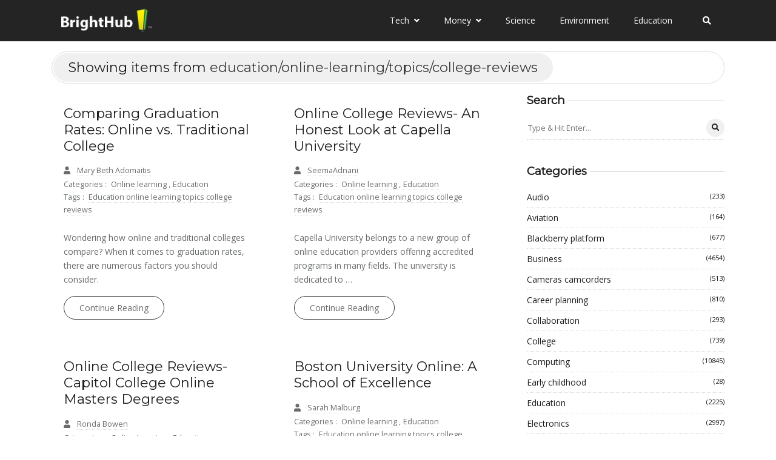

--- FILE ---
content_type: text/vtt; charset=utf-8
request_url: https://video-meta.open.video/caption/wunGBaDq6Cej/6b78553f3d3571604461261b453de999_en.vtt
body_size: 16015
content:
WEBVTT

00:00.080 --> 00:02.440
so online programs and online degrees

00:02.440 --> 00:05.480
are something uh that like we have

00:05.480 --> 00:09.040
information on AS Global schoolers ships

00:09.040 --> 00:11.080
um as you can see like we have our

00:11.080 --> 00:13.000
guides

00:13.000 --> 00:17.480
um let me show you so

00:17.520 --> 00:19.600
like basically this is what we're going

00:19.600 --> 00:21.160
to talk about

00:21.160 --> 00:24.880
today um but the thing is like I'm not I

00:24.880 --> 00:27.840
do not create like a lot of content on

00:27.840 --> 00:29.599
this because I'm not really sure whether

00:29.599 --> 00:31.519
you are very interested in uh like

00:31.519 --> 00:33.559
online degrees like and online

00:33.559 --> 00:35.800
bachelor's programs Etc so I'm trying to

00:35.800 --> 00:38.160
see like whether our audience is um

00:38.160 --> 00:39.600
interested like if you're interested

00:39.600 --> 00:42.920
I'll do a lot more uh create a lot more

00:42.920 --> 00:47.039
content on this subject so basically um

00:47.039 --> 00:49.079
Aman would you like to start off with

00:49.079 --> 00:51.399
like uh maybe giving us a little bit

00:51.399 --> 00:54.559
information um about in general like

00:54.559 --> 00:57.199
online degrees pros and cons like for

00:57.199 --> 00:58.640
example what's the difference between an

00:58.640 --> 01:00.480
online uh

01:00.480 --> 01:03.000
like like an online degree and an online

01:03.000 --> 01:07.840
course um like or your personal

01:07.840 --> 01:12.280
thoughts um yeah so as far as online

01:12.280 --> 01:15.080
degrees are concerned in general

01:15.080 --> 01:18.759
provided that you're pursuing them at an

01:18.759 --> 01:20.880
accredited

01:20.880 --> 01:23.600
University um or a traditional

01:23.600 --> 01:25.799
University that offers online degrees

01:25.799 --> 01:28.479
you'll receive the same degree as

01:28.479 --> 01:30.159
everyone so basically people who

01:30.159 --> 01:32.720
attended the university and people who

01:32.720 --> 01:35.439
uh had the online courses will receive

01:35.439 --> 01:37.439
the exact same degree yours won't say

01:37.439 --> 01:40.119
was online it will just say bachelor's

01:40.119 --> 01:43.560
degree so that's that's a big uh Plus

01:43.560 --> 01:47.240
for people who probably can't afford to

01:47.240 --> 01:49.680
travel to another country uh people who

01:49.680 --> 01:53.439
have jobs in their home countries and

01:53.439 --> 01:56.680
don't really want to leave uh it's a

01:56.680 --> 01:58.759
great option so you basically get the

01:58.759 --> 02:00.960
exact same education the exact same

02:00.960 --> 02:04.960
degree and uh without having to go there

02:04.960 --> 02:09.239
uh many students are mainly interested

02:09.239 --> 02:11.400
in the degree itself rather than the

02:11.400 --> 02:13.520
experience or the university experience

02:13.520 --> 02:17.680
they would get yeah um going abroad and

02:17.680 --> 02:19.840
it's a personal choice and I think it it

02:19.840 --> 02:23.879
works for a lot of people who just

02:23.879 --> 02:26.519
either don't have the means or their

02:26.519 --> 02:28.879
situation doesn't allow them to travel

02:28.879 --> 02:30.920
to another country

02:30.920 --> 02:35.400
um when you apply for jobs you have the

02:35.400 --> 02:38.519
exact same chances as anyone who had

02:38.519 --> 02:42.480
attended that University in person so

02:42.480 --> 02:45.200
online degrees in general are are good

02:45.200 --> 02:47.680
they're more often than not

02:47.680 --> 02:50.519
cheaper and the only thing you're

02:50.519 --> 02:53.200
missing out on is just being in that

02:53.200 --> 02:56.159
country and just being with people in a

02:56.159 --> 02:59.400
classroom other than that it's basically

02:59.400 --> 03:00.440
Co

03:00.440 --> 03:02.680
Co times where people are studying at

03:02.680 --> 03:06.120
home and uh you're getting that degree

03:06.120 --> 03:09.920
yeah so this is in general about online

03:09.920 --> 03:13.720
degrees um the thing is not many

03:13.720 --> 03:17.599
countries offer uh online degrees or not

03:17.599 --> 03:20.840
many universities uh do I think most of

03:20.840 --> 03:22.760
them are in the United States maybe

03:22.760 --> 03:26.440
parts of Europe and the UK but just from

03:26.440 --> 03:29.920
general research I did um a university

03:29.920 --> 03:33.519
in Asia don't do as many uh online

03:33.519 --> 03:37.560
degrees especially Japan and uh South

03:37.560 --> 03:42.120
Korea um they did online degrees in

03:42.120 --> 03:47.519
during Co times but uh the moment the

03:47.519 --> 03:50.400
the the restrictions were were lifted on

03:50.400 --> 03:54.480
being outside uh they resumed offline

03:54.480 --> 03:56.920
degrees exclusively I think we've

03:56.920 --> 03:59.400
answered all the questions at this point

03:59.400 --> 04:02.200
um now back to um online bachelor's

04:02.200 --> 04:04.200
degrees in USA we're going to see a

04:04.200 --> 04:07.760
couple of these um now in United States

04:07.760 --> 04:09.879
some of these can be still very

04:09.879 --> 04:13.959
expensive um like it could for example

04:13.959 --> 04:16.040
in some of these universities uh like

04:16.040 --> 04:18.400
let's see University of Florida online

04:18.400 --> 04:20.040
program

04:20.040 --> 04:23.160
right so University of Florida has a lot

04:23.160 --> 04:26.600
of programs for um online

04:26.600 --> 04:29.280
education uh like all of these are

04:29.280 --> 04:30.840
available

04:30.840 --> 04:32.560
um and then you have like tuition fees

04:32.560 --> 04:35.080
how to apply the questions you can see

04:35.080 --> 04:36.919
here you can click here to go and see

04:36.919 --> 04:40.280
the tuition fees which again um for

04:40.280 --> 04:42.120
example like first of all there's a huge

04:42.120 --> 04:45.360
difference between uh how much like

04:45.360 --> 04:47.800
domestic domestic students pay for

04:47.800 --> 04:50.680
tuition and how much uh non-domestic

04:50.680 --> 04:54.039
ones pay which is odd considering you

04:54.039 --> 04:57.880
know um it's an online course um so yeah

04:57.880 --> 05:00.840
it can it can get very expens expensive

05:00.840 --> 05:02.240
uh when you have but when you need to

05:02.240 --> 05:03.280
get like

05:03.280 --> 05:06.400
120 um credits

05:06.400 --> 05:10.280
so for example we can just out of state

05:10.280 --> 05:12.960
uh for example if we

05:12.960 --> 05:18.120
say yeah that can get a very high very

05:18.120 --> 05:21.600
high very fast um like at some point I

05:21.600 --> 05:23.840
believe in some for some universities in

05:23.840 --> 05:27.160
United States even online degrees um can

05:27.160 --> 05:28.919
like tuition fees can go up to a point

05:28.919 --> 05:32.240
where a it would be more affordable to

05:32.240 --> 05:34.919
go to a European country and stay there

05:34.919 --> 05:39.039
for 4 years and study uh like a normal

05:39.039 --> 05:42.199
program non-online program in person

05:42.199 --> 05:44.280
like uh some of these tuition fees are

05:44.280 --> 05:47.479
like $220,000 30 like even up to

05:47.479 --> 05:51.680
$30,000 um for online programs but there

05:51.680 --> 05:55.039
is one thing uh and aan I would like to

05:55.039 --> 05:57.039
ask for your opinion like what do you

05:57.039 --> 05:58.520
know about this one this this is

05:58.520 --> 06:00.280
something that I came across

06:00.280 --> 06:02.319
while kind of doing research on this

06:02.319 --> 06:05.039
subject um I've heard there are quite a

06:05.039 --> 06:07.479
number of universities that accept uh

06:07.479 --> 06:10.160
like third- party credits for example

06:10.160 --> 06:12.280
maybe you got a you got an information

06:12.280 --> 06:15.199
you got sorry you got a a course you got

06:15.199 --> 06:18.080
um education on some uh institution

06:18.080 --> 06:21.720
maybe you um you've got like some of the

06:21.720 --> 06:24.560
courses in your country in your

06:24.560 --> 06:26.080
University and some you have some

06:26.080 --> 06:29.240
credits you can use those credits to um

06:29.240 --> 06:30.560
like

06:30.560 --> 06:32.759
go and say okay I've got these credits

06:32.759 --> 06:35.840
for these lecture these courses uh so I

06:35.840 --> 06:38.599
don't have to have them uh and then like

06:38.599 --> 06:40.680
you can finish your like you can get

06:40.680 --> 06:43.240
your online bachelor's degree from this

06:43.240 --> 06:44.840
University or like universities that

06:44.840 --> 06:47.960
accept other like third party credits uh

06:47.960 --> 06:52.960
way way cheaper and way F faster uh like

06:52.960 --> 06:55.599
maybe less less than two years and like

06:55.599 --> 06:58.720
maybe less than $5,000 uh dollar for

06:58.720 --> 07:01.599
some American ities um like based on how

07:01.599 --> 07:03.720
much credit you already have um for

07:03.720 --> 07:07.919
example do you have any information on

07:08.240 --> 07:13.319
that um yeah it is possible um provided

07:13.319 --> 07:17.960
that your first University is accredited

07:17.960 --> 07:22.560
you can transfer credit and just finish

07:22.560 --> 07:26.560
your uh remaining credits online is is

07:26.560 --> 07:28.080
definitely something that a lot of

07:28.080 --> 07:30.400
people do especially especially people

07:30.400 --> 07:33.199
who have stopped studying for a few

07:33.199 --> 07:36.000
years and they just won their degree and

07:36.000 --> 07:38.879
they need a few credits um some

07:38.879 --> 07:41.280
universities accept that others don't it

07:41.280 --> 07:44.759
just uh it's a a person by person or

07:44.759 --> 07:48.479
situation situational thing but it is

07:48.479 --> 07:51.280
definitely an option so one thing to

07:51.280 --> 07:55.000
note about accreditation is that if you

07:55.000 --> 07:57.319
want to pursue an online degree you need

07:57.319 --> 07:59.240
to make sure that the university you're

07:59.240 --> 08:01.720
at sending is accredited or otherwise

08:01.720 --> 08:03.440
your degree will mean

08:03.440 --> 08:07.080
nothing uh it is generally advised to go

08:07.080 --> 08:09.919
for universities that are traditional

08:09.919 --> 08:12.680
and that offer online degrees rather

08:12.680 --> 08:17.080
than universities that are 100% online

08:17.080 --> 08:20.479
MH although some of those are way more

08:20.479 --> 08:23.159
affordable and are accredited so you

08:23.159 --> 08:24.800
just have to do your due diligence

08:24.800 --> 08:27.599
before enrolling in any degree because

08:27.599 --> 08:30.800
right now if you just look for online

08:30.800 --> 08:33.120
bachelor's degree and there are a lot of

08:33.120 --> 08:36.039
ads there are a lot of universities that

08:36.039 --> 08:38.680
are that don't have any

08:38.680 --> 08:40.959
accreditation and they're just offering

08:40.959 --> 08:43.399
the degrees when it they really don't

08:43.399 --> 08:45.160
mean anything so you just have to be

08:45.160 --> 08:48.480
careful of that yeah okay thank you very

08:48.480 --> 08:52.240
much again guys U like even online

08:52.240 --> 08:55.560
bachelor's degrees can get really really

08:55.560 --> 08:58.360
um expensive in terms of tuition fees

08:58.360 --> 09:01.880
obviously in terms of tuition fees um

09:01.880 --> 09:06.160
like if you're maybe really decided on

09:06.160 --> 09:07.640
just like having a bachelor's degree

09:07.640 --> 09:10.560
from from an American University that

09:10.560 --> 09:12.880
might be a good idea uh but again it

09:12.880 --> 09:15.040
will be very expensive unless you do

09:15.040 --> 09:19.320
some uh like work um before maybe going

09:19.320 --> 09:21.920
like again having some credit and then

09:21.920 --> 09:24.320
transferring those uh for example we

09:24.320 --> 09:26.000
have as as a second University we have

09:26.000 --> 09:27.800
University of Illinois at Urban

09:27.800 --> 09:31.160
champagne uh we can go and see this I'm

09:31.160 --> 09:33.160
going to I'm going to leave the link

09:33.160 --> 09:38.320
here uh in the description or uh hang on

09:38.320 --> 09:40.200
or the comment section now a lot of

09:40.200 --> 09:43.200
universities don't offer that many

09:43.200 --> 09:47.000
programs um for online degrees and like

09:47.000 --> 09:49.200
there are a lot of online courses that

09:49.200 --> 09:52.279
some universities offer but um not that

09:52.279 --> 09:54.720
many degrees for example as you can see

09:54.720 --> 09:56.480
we have a lot of degrees a lot of

09:56.480 --> 10:00.120
programs uh bachelor's programs in uh

10:00.120 --> 10:02.600
University of Florida not so many in

10:02.600 --> 10:05.200
Illinois so you can look into these you

10:05.200 --> 10:07.839
can click here and you'll see like

10:07.839 --> 10:10.720
online courses here and online programs

10:10.720 --> 10:14.120
here and not that many are like um

10:14.120 --> 10:17.839
available for online Bachelors so other

10:17.839 --> 10:20.839
than that um we have University of South

10:20.839 --> 10:22.519
Carolina again a lot of these

10:22.519 --> 10:25.040
universities you'll find that are like

10:25.040 --> 10:27.480
universities that give non-online

10:27.480 --> 10:29.760
degrees as well those are the the ones

10:29.760 --> 10:34.040
that apparently uh we selected for our

10:34.040 --> 10:36.440
um list there are other universities of

10:36.440 --> 10:39.079
course um that you might want to look

10:39.079 --> 10:41.360
into so for example here University of

10:41.360 --> 10:43.800
South Carolina we have Bachelor Bachelor

10:43.800 --> 10:46.519
of Science in integrated Information

10:46.519 --> 10:49.279
Technology um can get more information

10:49.279 --> 10:52.160
usually tuition fees tuition fees are

10:52.160 --> 10:56.200
not uh they don't put those in

10:56.200 --> 11:00.480
very in places very easy to find

11:00.480 --> 11:05.440
um for example where's this

11:05.440 --> 11:08.200
um I I remember finding this one but

11:08.200 --> 11:11.880
it's very very somewhere very um

11:11.880 --> 11:14.959
difficult to find so yeah you can uh I'm

11:14.959 --> 11:16.680
going to leave the link for this one in

11:16.680 --> 11:18.839
the description and you can look at

11:18.839 --> 11:20.360
other universities as well we have

11:20.360 --> 11:23.040
University of Central

11:23.040 --> 11:25.480
Florida again like usually these are

11:25.480 --> 11:27.440
very like normal traditional

11:27.440 --> 11:30.000
universities um if you want to go there

11:30.000 --> 11:31.639
and study in this University and get a

11:31.639 --> 11:33.519
bachelor's degree you'll have to pay

11:33.519 --> 11:35.240
like tens of thousands of dollars every

11:35.240 --> 11:37.440
year for tuition fee and then also have

11:37.440 --> 11:40.360
to live there admittedly they're not

11:40.360 --> 11:42.200
very like they're not places that are

11:42.200 --> 11:46.120
very um expensive usually we have uh

11:46.120 --> 11:49.279
online bachelor's programs uh psychology

11:49.279 --> 11:51.720
anthropology criminal justice like for

11:51.720 --> 11:53.399
example psychology I believe might be

11:53.399 --> 11:56.920
very um interesting for a lot of

11:56.920 --> 12:01.399
people again like this is about $180 for

12:01.399 --> 12:03.399
in state for out of state it's about

12:03.399 --> 12:07.120
like 800 like 700 800 so yeah it can get

12:07.120 --> 12:08.079
very

12:08.079 --> 12:12.519
expensive as I said there are um

12:12.519 --> 12:15.519
shortcuts so and then the last one is

12:15.519 --> 12:16.760
Purdue

12:16.760 --> 12:19.760
University which you can just also I

12:19.760 --> 12:22.519
think click here and go to see like

12:22.519 --> 12:25.000
their normal Tu fees are about like

12:25.000 --> 12:29.920
$30,000 uh 20 if you want to do Masters

12:29.920 --> 12:34.160
so we have online programs of study

12:34.160 --> 12:36.480
tuition fees and payments

12:36.480 --> 12:39.399
here again like the usually a lot of

12:39.399 --> 12:41.639
universities have a lot of other types

12:41.639 --> 12:44.720
of courses uh but not that many uh

12:44.720 --> 12:48.680
actual Bachelor degrees


--- FILE ---
content_type: text/javascript
request_url: https://www.brighthub.com/humix/inline_embed
body_size: 6838
content:
var ezS = document.createElement("link");ezS.rel="stylesheet";ezS.type="text/css";ezS.href="//go.ezodn.com/ezvideo/ezvideojscss.css?cb=185";document.head.appendChild(ezS);
var ezS = document.createElement("link");ezS.rel="stylesheet";ezS.type="text/css";ezS.href="//go.ezodn.com/ezvideo/ezvideocustomcss.css?cb=415465-0-185";document.head.appendChild(ezS);
window.ezVideo = {"appendFloatAfterAd":false,"language":"en","titleString":"","titleOption":"","autoEnableCaptions":false}
var ezS = document.createElement("script");ezS.src="//vjs.zencdn.net/vttjs/0.14.1/vtt.min.js";document.head.appendChild(ezS);
(function(){
		const frag = document.createRange().createContextualFragment('\u003Cscript type\u003D\"application/ld+json\"\u003E\u000A{\u000A  \"@context\": \"https://schema.org\",\u000A  \"@type\": \"VideoObject\",\u000A  \"potentialAction\": {\u000A    \"@type\": \"SeekToAction\",\u000A    \"target\": \"https://brighthub.com/openvideo/v/student-satisfaction-with-online-learning-vs-traditional-learning?t\u003D{seek_to_second_number}\",\u000A    \"startOffset-input\": \"required name\u003Dseek_to_second_number\"\u000A  },\u000A  \"name\": \"Student Satisfaction With Online Learning vs. Traditional Learning\",\u000A  \"description\": \" Are you looking for an online student\\u0026#39;s perspective on online learning versus traditional learning? This article discusses student satisfaction with online learning as well as how students may be dissatisfied with the online learning experience.\",\u000A  \"thumbnailUrl\": \"https://video-meta.open.video/poster/cvvEDVAyfxeHgnUo/cvvEDVAyfxeHgnUo_upload_t1692076760-JNpPYy.jpg\",\u000A  \"uploadDate\": \"2023-02-03T19:36:07+00:00\",\u000A  \"duration\": \"PT0H4M48S\",\u000A  \"contentUrl\": \"https://streaming.open.video/contents/cvvEDVAyfxeHgnUo/1686156997/index.m3u8\",\u000A  \"embedUrl\": \"https://open.video/embed?contentId\u003Dd07c7980c4fcdf9880f9fc55ac812c31cba50d7d5dcbb320277b841557892c2e\",\u000A  \"url\": \"https://brighthub.com/openvideo/v/student-satisfaction-with-online-learning-vs-traditional-learning\"\u000A}\u000A\u003C/script\u003E');
		document.body.appendChild(frag);
	}());
(function() {
		let ezInstream = {"prebidBidders":[{"bidder":"criteo","params":{"networkId":7987,"pubid":"101496","video":{"playbackmethod":[2,6]}},"ssid":"10050"},{"bidder":"medianet","params":{"cid":"8CUBCB617","crid":"358025426"},"ssid":"11307"},{"bidder":"onetag","params":{"pubId":"62499636face9dc"},"ssid":"11291"},{"bidder":"openx","params":{"delDomain":"ezoic-d.openx.net","unit":"560605963"},"ssid":"10015"},{"bidder":"pubmatic","params":{"adSlot":"Ezoic_default_video","publisherId":"156983"},"ssid":"10061"},{"bidder":"rubicon","params":{"accountId":21150,"siteId":269072,"video":{"language":"en","size_id":201},"zoneId":3326304},"ssid":"10063"},{"bidder":"sharethrough","params":{"pkey":"VS3UMr0vpcy8VVHMnE84eAvj"},"ssid":"11309"},{"bidder":"ttd","params":{"publisherId":"651551ace59d80bd9261d05cfed5bb84","supplySourceId":"ezoic"},"ssid":"11384"},{"bidder":"vidazoo","params":{"cId":"652646d136d29ed957788c6d","pId":"59ac17c192832d0011283fe3"},"ssid":"11372"},{"bidder":"yieldmo","params":{"placementId":"3159086761833865258"},"ssid":"11315"},{"bidder":"33across_i_s2s","params":{"productId":"instream","siteId":"bQuJay49ur74klrkHcnnVW"},"ssid":"11321"},{"bidder":"adyoulike_i_s2s","params":{"placement":"b74dd1bf884ad15f7dc6fca53449c2db"},"ssid":"11314"},{"bidder":"amx_i_s2s","params":{"tagid":"JreGFOmAO"},"ssid":"11290"},{"bidder":"cadent_aperture_mx_i_s2s","params":{"tagid":"178315"},"ssid":"11389"},{"bidder":"criteo_i_s2s","params":{"networkId":12274,"pubid":"104211","video":{"playbackmethod":[2,6]}},"ssid":"10050"},{"bidder":"gumgum_i_s2s","params":{"zone":"xw4fad9t"},"ssid":"10079"},{"bidder":"medianet_i_s2s","params":{"cid":"8CUPV1T76","crid":"578781359"},"ssid":"11307"},{"bidder":"onetag_i_s2s","params":{"pubId":"62499636face9dc"},"ssid":"11291"},{"bidder":"openx_i_s2s","params":{"delDomain":"ezoic-d.openx.net","unit":"559783386"},"ssid":"10015"},{"bidder":"pubmatic_i_s2s","params":{"adSlot":"Ezoic_default_video","publisherId":"156983"},"ssid":"10061"},{"bidder":"rubicon_i_s2s","params":{"accountId":21150,"siteId":421616,"video":{"language":"en","size_id":201},"zoneId":2495262},"ssid":"10063"},{"bidder":"sharethrough_i_s2s","params":{"pkey":"kgPoDCWJ3LoAt80X9hF5eRLi"},"ssid":"11309"},{"bidder":"smartadserver_i_s2s","params":{"formatId":117670,"networkId":4503,"pageId":1696160,"siteId":557984},"ssid":"11335"},{"bidder":"sonobi_i_s2s","params":{"TagID":"86985611032ca7924a34"},"ssid":"10048"},{"bidder":"sovrn_i_s2s","params":{"tagid":"1263646"},"ssid":"10017"},{"bidder":"triplelift_i_s2s","params":{"inventoryCode":"ezoic_RON_instream_PbS2S"},"ssid":"11296"},{"bidder":"unruly_i_s2s","params":{"siteId":235071},"ssid":"10097"},{"bidder":"vidazoo_i_s2s","params":{"cId":"68415a84f0bd2a2f4a824fae","pId":"59ac17c192832d0011283fe3"},"ssid":"11372"}],"apsSlot":{"slotID":"instream_desktop_na_Video","divID":"","slotName":"","mediaType":"video","sizes":[[400,300],[640,390],[390,640],[320,480],[480,320],[400,225],[640,360],[768,1024],[1024,768],[640,480]],"slotParams":{}},"allApsSlots":[{"Slot":{"slotID":"AccompanyingContent_640x360v_5-60seconds_Off_NoSkip","divID":"","slotName":"","mediaType":"video","sizes":[[400,300],[640,390],[390,640],[320,480],[480,320],[400,225],[640,360],[768,1024],[1024,768],[640,480]],"slotParams":{}},"Duration":60},{"Slot":{"slotID":"AccompanyingContent_640x360v_5-60seconds_Off_Skip","divID":"","slotName":"","mediaType":"video","sizes":[[400,300],[640,390],[390,640],[320,480],[480,320],[400,225],[640,360],[768,1024],[1024,768],[640,480]],"slotParams":{}},"Duration":60},{"Slot":{"slotID":"AccompanyingContent_640x360v_5-30seconds_Off_NoSkip","divID":"","slotName":"","mediaType":"video","sizes":[[400,300],[640,390],[390,640],[320,480],[480,320],[400,225],[640,360],[768,1024],[1024,768],[640,480]],"slotParams":{}},"Duration":30},{"Slot":{"slotID":"AccompanyingContent_640x360v_5-30seconds_Off_Skip","divID":"","slotName":"","mediaType":"video","sizes":[[400,300],[640,390],[390,640],[320,480],[480,320],[400,225],[640,360],[768,1024],[1024,768],[640,480]],"slotParams":{}},"Duration":30},{"Slot":{"slotID":"AccompanyingContent_640x360v_5-15seconds_Off_NoSkip","divID":"","slotName":"","mediaType":"video","sizes":[[400,300],[640,390],[390,640],[320,480],[480,320],[400,225],[640,360],[768,1024],[1024,768],[640,480]],"slotParams":{}},"Duration":15},{"Slot":{"slotID":"AccompanyingContent_640x360v_5-15seconds_Off_Skip","divID":"","slotName":"","mediaType":"video","sizes":[[400,300],[640,390],[390,640],[320,480],[480,320],[400,225],[640,360],[768,1024],[1024,768],[640,480]],"slotParams":{}},"Duration":15},{"Slot":{"slotID":"instream_desktop_na_Video","divID":"","slotName":"","mediaType":"video","sizes":[[400,300],[640,390],[390,640],[320,480],[480,320],[400,225],[640,360],[768,1024],[1024,768],[640,480]],"slotParams":{}},"Duration":30}],"genericInstream":false,"UnfilledCnt":0,"AllowPreviousBidToSetBidFloor":false,"PreferPrebidOverAmzn":false,"DoNotPassBidFloorToPreBid":false,"bidCacheThreshold":-1,"rampUp":true,"IsEzDfpAccount":true,"EnableVideoDeals":false,"monetizationApproval":{"DomainId":415465,"Domain":"brighthub.com","HumixChannelId":26686,"HasGoogleEntry":true,"HDMApproved":false,"MCMApproved":true},"SelectivelyIncrementUnfilledCount":false,"BlockBidderAfterBadAd":true,"useNewVideoStartingFloor":false,"addHBUnderFloor":false,"dvama":false,"dgeb":false,"vatc":{"at":"INSTREAM","fs":"UNIFORM","mpw":200,"itopf":false,"bcds":"r","bcdsds":"d","bcd":{"ad_type":"INSTREAM","data":{"domain_id":415465,"country":"US","form_factor":1,"impressions":1013,"share_ge7":0.501481,"bucket":"bid-rich","avg_depth":5.74926,"p75_depth":11,"share_ge5":0.536032,"share_ge9":0.470879},"is_domain":true,"loaded_at":"2026-01-19T20:45:09.204149333-08:00"}},"totalVideoDuration":0,"totalAdsPlaybackDuration":0};
		if (typeof __ezInstream !== "undefined" && __ezInstream.breaks) {
			__ezInstream.breaks = __ezInstream.breaks.concat(ezInstream.breaks);
		} else {
			window.__ezInstream = ezInstream;
		}
	})();
var EmbedExclusionEvaluated = 'exempt'; var EzoicMagicPlayerExclusionSelectors = [".humix-off","nav","blockquote","table","#toc-container","#ez-cookie-dialog",".entry-summary",".ez-video-wrap","#ez-toc-container",".excerpt",".entry-actions"];var EzoicMagicPlayerInclusionSelectors = [];var EzoicPreferredLocation = '1';

			window.humixFirstVideoLoaded = true
			window.dispatchEvent(new CustomEvent('humixFirstVideoLoaded'));
		
window.ezVideoIframe=false;window.renderEzoicVideoContentCBs=window.renderEzoicVideoContentCBs||[];window.renderEzoicVideoContentCBs.push(function(){let videoObjects=[{"PlayerId":"ez-4999","VideoContentId":"d07c7980c4fcdf9880f9fc55ac812c31cba50d7d5dcbb320277b841557892c2e","VideoPlaylistSelectionId":0,"VideoPlaylistId":1,"VideoTitle":"Student Satisfaction With Online Learning vs. Traditional Learning","VideoDescription":" Are you looking for an online student\u0026#39;s perspective on online learning versus traditional learning? This article discusses student satisfaction with online learning as well as how students may be dissatisfied with the online learning experience.","VideoChapters":{"Chapters":null,"StartTimes":null,"EndTimes":null},"VideoLinksSrc":"","VideoSrcURL":"https://streaming.open.video/contents/cvvEDVAyfxeHgnUo/1686156997/index.m3u8","VideoDurationMs":287887,"DeviceTypeFlag":14,"FloatFlag":14,"FloatPosition":1,"IsAutoPlay":true,"IsLoop":false,"IsLiveStreaming":false,"OutstreamEnabled":false,"ShouldConsiderDocVisibility":true,"ShouldPauseAds":true,"AdUnit":"","ImpressionId":0,"VideoStartTime":0,"IsStartTimeEnabled":0,"IsKeyMoment":false,"PublisherVideoContentShare":{"DomainIdOwner":415465,"DomainIdShare":415465,"DomainIdHost":415465,"VideoContentId":"d07c7980c4fcdf9880f9fc55ac812c31cba50d7d5dcbb320277b841557892c2e","LoadError":"[MagicPlayerPlaylist:0]","IsEzoicOwnedVideo":false,"IsGenericInstream":false,"IsOutstream":false,"IsGPTOutstream":false},"VideoUploadSource":"video-production","IsVertical":false,"IsPreferred":false,"ShowControls":false,"IsSharedEmbed":false,"ShortenId":"WaXZtyBX5Yf","Preview":false,"PlaylistHumixId":"","VideoSelection":10,"MagicPlaceholderType":1,"MagicHTML":"\u003cdiv id=ez-video-wrap-ez-4998 class=ez-video-wrap style=\"align-self: stretch;\"\u003e\u003cdiv class=\"ez-video-center ez-playlist-vertical\"\u003e\u003cdiv class=\"ez-video-content-wrap ez-playlist-vertical ez-rounded-border\"\u003e\u003cdiv id=ez-video-wrap-ez-4999 class=\"ez-video-wrap ez-video-magic\" style=\"align-self: stretch;\"\u003e\u003cdiv class=ez-video-magic-row\u003e\u003col class=\"ez-video-magic-list ez-playlist-vertical\"\u003e\u003cli class=\"ez-video-magic-item ez-video-magic-autoplayer\"\u003e\u003cdiv id=floating-placeholder-ez-4999 class=floating-placeholder style=\"display: none;\"\u003e\u003cdiv id=floating-placeholder-sizer-ez-4999 class=floating-placeholder-sizer\u003e\u003cpicture class=\"video-js vjs-playlist-thumbnail\"\u003e\u003cimg id=floating-placeholder-thumbnail alt loading=lazy nopin=nopin\u003e\u003c/picture\u003e\u003c/div\u003e\u003c/div\u003e\u003cdiv id=ez-video-container-ez-4999 class=\"ez-video-container ez-video-magic-redesign ez-responsive ez-float-right\" style=\"flex-wrap: wrap;\"\u003e\u003cdiv class=ez-video-ez-stuck-bar id=ez-video-ez-stuck-bar-ez-4999\u003e\u003cdiv class=\"ez-video-ez-stuck-close ez-simple-close\" id=ez-video-ez-stuck-close-ez-4999 style=\"font-size: 16px !important; text-shadow: none !important; color: #000 !important; font-family: system-ui !important; background-color: rgba(255,255,255,0.5) !important; border-radius: 50% !important; text-align: center !important;\"\u003ex\u003c/div\u003e\u003c/div\u003e\u003cvideo id=ez-video-ez-4999 class=\"video-js ez-vid-placeholder\" controls preload=metadata\u003e\u003cp class=vjs-no-js\u003ePlease enable JavaScript\u003c/p\u003e\u003c/video\u003e\u003cdiv class=ez-vid-preview id=ez-vid-preview-ez-4999\u003e\u003c/div\u003e\u003cdiv id=lds-ring-ez-4999 class=lds-ring\u003e\u003cdiv\u003e\u003c/div\u003e\u003cdiv\u003e\u003c/div\u003e\u003cdiv\u003e\u003c/div\u003e\u003cdiv\u003e\u003c/div\u003e\u003c/div\u003e\u003c/div\u003e\u003cli class=\"ez-video-magic-item ez-video-magic-playlist\"\u003e\u003cdiv id=ez-video-playlist-ez-4998 class=vjs-playlist\u003e\u003c/div\u003e\u003c/ol\u003e\u003c/div\u003e\u003c/div\u003e\u003cdiv id=floating-placeholder-ez-4998 class=floating-placeholder style=\"display: none;\"\u003e\u003cdiv id=floating-placeholder-sizer-ez-4998 class=floating-placeholder-sizer\u003e\u003cpicture class=\"video-js vjs-playlist-thumbnail\"\u003e\u003cimg id=floating-placeholder-thumbnail alt loading=lazy nopin=nopin\u003e\u003c/picture\u003e\u003c/div\u003e\u003c/div\u003e\u003cdiv id=ez-video-container-ez-4998 class=\"ez-video-container ez-video-magic-redesign ez-responsive ez-float-right\" style=\"flex-wrap: wrap; width: 640px;transition: width 0.25s ease 0s;\"\u003e\u003cdiv class=ez-video-ez-stuck-bar id=ez-video-ez-stuck-bar-ez-4998\u003e\u003cdiv class=\"ez-video-ez-stuck-close ez-simple-close\" id=ez-video-ez-stuck-close-ez-4998 style=\"font-size: 16px !important; text-shadow: none !important; color: #000 !important; font-family: system-ui !important; background-color: rgba(255,255,255,0.5) !important; border-radius: 50% !important; text-align: center !important;\"\u003ex\u003c/div\u003e\u003c/div\u003e\u003cvideo id=ez-video-ez-4998 class=\"video-js ez-vid-placeholder vjs-16-9\" controls preload=metadata\u003e\u003cp class=vjs-no-js\u003ePlease enable JavaScript\u003c/p\u003e\u003c/video\u003e\u003cdiv class=keymoment-container id=keymoment-play style=\"display: none;\"\u003e\u003cspan id=play-button-container class=play-button-container-active\u003e\u003cspan class=\"keymoment-play-btn play-button-before\"\u003e\u003c/span\u003e\u003cspan class=\"keymoment-play-btn play-button-after\"\u003e\u003c/span\u003e\u003c/span\u003e\u003c/div\u003e\u003cdiv class=\"keymoment-container rewind\" id=keymoment-rewind style=\"display: none;\"\u003e\u003cdiv id=keymoment-rewind-box class=rotate\u003e\u003cspan class=\"keymoment-arrow arrow-two double-arrow-icon\"\u003e\u003c/span\u003e\u003cspan class=\"keymoment-arrow arrow-one double-arrow-icon\"\u003e\u003c/span\u003e\u003c/div\u003e\u003c/div\u003e\u003cdiv class=\"keymoment-container forward\" id=keymoment-forward style=\"display: none;\"\u003e\u003cdiv id=keymoment-forward-box\u003e\u003cspan class=\"keymoment-arrow arrow-two double-arrow-icon\"\u003e\u003c/span\u003e\u003cspan class=\"keymoment-arrow arrow-one double-arrow-icon\"\u003e\u003c/span\u003e\u003c/div\u003e\u003c/div\u003e\u003cdiv id=vignette-overlay\u003e\u003c/div\u003e\u003cdiv id=vignette-top-card class=vignette-top-card\u003e\u003cdiv class=vignette-top-channel\u003e\u003ca class=top-channel-logo target=_blank role=link aria-label=\"channel logo\" style='background-image: url(\"https://video-meta.humix.com/logo/26686/default_channel_img.png\");'\u003e\u003c/a\u003e\u003c/div\u003e\u003cdiv class=\"vignette-top-title top-enable-channel-logo\"\u003e\u003cdiv class=\"vignette-top-title-text vignette-magic-player\"\u003e\u003ca class=vignette-top-title-link id=vignette-top-title-link-ez-4998 target=_blank tabindex=0 href=https://brighthub.com/openvideo/v/student-satisfaction-with-online-learning-vs-traditional-learning\u003eStudent Satisfaction With Online Learning vs. Traditional Learning\u003c/a\u003e\u003c/div\u003e\u003c/div\u003e\u003cdiv class=vignette-top-share\u003e\u003cbutton class=vignette-top-button type=button title=share id=vignette-top-button\u003e\u003cdiv class=top-button-icon\u003e\u003csvg height=\"100%\" version=\"1.1\" viewBox=\"0 0 36 36\" width=\"100%\"\u003e\n                                        \u003cuse class=\"svg-shadow\" xlink:href=\"#share-icon\"\u003e\u003c/use\u003e\n                                        \u003cpath class=\"svg-fill\" d=\"m 20.20,14.19 0,-4.45 7.79,7.79 -7.79,7.79 0,-4.56 C 16.27,20.69 12.10,21.81 9.34,24.76 8.80,25.13 7.60,27.29 8.12,25.65 9.08,21.32 11.80,17.18 15.98,15.38 c 1.33,-0.60 2.76,-0.98 4.21,-1.19 z\" id=\"share-icon\"\u003e\u003c/path\u003e\n                                    \u003c/svg\u003e\u003c/div\u003e\u003c/button\u003e\u003c/div\u003e\u003c/div\u003e\u003ca id=watch-on-link-ez-4998 class=watch-on-link aria-label=\"Watch on Open.Video\" target=_blank href=https://brighthub.com/openvideo/v/student-satisfaction-with-online-learning-vs-traditional-learning\u003e\u003cdiv class=watch-on-link-content aria-hidden=true\u003e\u003cdiv class=watch-on-link-text\u003eWatch on\u003c/div\u003e\u003cimg style=\"height: 1rem;\" src=https://assets.open.video/open-video-white-logo.png alt=\"Video channel logo\" class=img-fluid\u003e\u003c/div\u003e\u003c/a\u003e\u003cdiv class=ez-vid-preview id=ez-vid-preview-ez-4998\u003e\u003c/div\u003e\u003cdiv id=lds-ring-ez-4998 class=lds-ring\u003e\u003cdiv\u003e\u003c/div\u003e\u003cdiv\u003e\u003c/div\u003e\u003cdiv\u003e\u003c/div\u003e\u003cdiv\u003e\u003c/div\u003e\u003c/div\u003e\u003cdiv id=ez-video-links-ez-4998 style=position:absolute;\u003e\u003c/div\u003e\u003c/div\u003e\u003c/div\u003e\u003cdiv id=ez-lower-title-link-ez-4998 class=lower-title-link\u003e\u003ca href=https://brighthub.com/openvideo/v/student-satisfaction-with-online-learning-vs-traditional-learning target=_blank\u003eStudent Satisfaction With Online Learning vs. Traditional Learning\u003c/a\u003e\u003c/div\u003e\u003c/div\u003e\u003c/div\u003e","PreferredVideoType":0,"DisableWatchOnLink":false,"DisableVignette":false,"DisableTitleLink":false,"VideoPlaylist":{"VideoPlaylistId":1,"FirstVideoSelectionId":0,"FirstVideoIndex":0,"Name":"Universal Player","IsLooping":1,"IsShuffled":0,"Autoskip":0,"Videos":[{"PublisherVideoId":268185,"PublisherId":264588,"VideoContentId":"d07c7980c4fcdf9880f9fc55ac812c31cba50d7d5dcbb320277b841557892c2e","DomainId":415465,"Title":"Student Satisfaction With Online Learning vs. Traditional Learning","Description":" Are you looking for an online student\u0026#39;s perspective on online learning versus traditional learning? This article discusses student satisfaction with online learning as well as how students may be dissatisfied with the online learning experience.","VideoChapters":{"Chapters":null,"StartTimes":null,"EndTimes":null},"Privacy":"public","CreatedDate":"2023-02-03 19:36:07","ModifiedDate":"2023-02-03 19:37:23","PreviewImage":"https://video-meta.open.video/poster/cvvEDVAyfxeHgnUo/cvvEDVAyfxeHgnUo_upload_t1692076760-JNpPYy.jpg","RestrictByReferer":false,"ImpressionId":0,"VideoDurationMs":287887,"StreamingURL":"https://streaming.open.video/contents/cvvEDVAyfxeHgnUo/1686156997/index.m3u8","PublisherVideoContentShare":{"DomainIdOwner":415465,"DomainIdShare":415465,"DomainIdHost":415465,"VideoContentId":"d07c7980c4fcdf9880f9fc55ac812c31cba50d7d5dcbb320277b841557892c2e","IsEzoicOwnedVideo":false,"IsGenericInstream":false,"IsOutstream":false,"IsGPTOutstream":false},"ExternalId":"","IABCategoryName":"","IABCategoryIds":"","NLBCategoryIds":"","IsUploaded":false,"IsProcessed":false,"IsContentShareable":true,"UploadSource":"video-production","IsPreferred":false,"Category":"","IsRotate":false,"ShortenId":"WaXZtyBX5Yf","PreferredVideoType":0,"HumixChannelId":26686,"IsHumixChannelActive":true,"VideoAutoMatchType":0,"ShareBaseUrl":"//www.brighthub.com/openvideo/","CanonicalLink":"https://brighthub.com/openvideo/v/student-satisfaction-with-online-learning-vs-traditional-learning","OpenVideoHostedLink":"https://open.video/@brighthub_com/v/student-satisfaction-with-online-learning-vs-traditional-learning","ChannelSlug":"brighthub_com","Language":"en","Keywords":"","HasMultiplePosterResolutions":true,"ResizedPosterVersion":0,"ChannelLogo":"logo/26686/default_channel_img.png","OwnerIntegrationType":"ns","IsChannelWPHosted":false,"HideReportVideoButton":false,"VideoPlaylistSelectionId":0,"VideoLinksSrc":"","VideoStartTime":0,"IsStartTimeEnabled":0,"AdUnit":"brighthub_com-video-1","VideoPlaylistId":1,"InitialIndex":0},{"PublisherVideoId":268177,"PublisherId":264588,"VideoContentId":"60ed37ea45bdeb44a4964954236f2013b56d9249d18772ca67c1f4035c1dce84","DomainId":415465,"Title":"Guide to Physics Courses Online","Description":" Guide to Physics Courses Online . Online Physics . If you plan to take a physics course, you might consider taking it online instead of the traditional brick and mortar method.","VideoChapters":{"Chapters":null,"StartTimes":null,"EndTimes":null},"Privacy":"public","CreatedDate":"2023-02-03 19:33:59","ModifiedDate":"2023-02-03 19:35:19","PreviewImage":"https://video-meta.open.video/poster/OMUKMzVTNhnxYCDm/OMUKMzVTNhnxYCDm_upload_t1692076756-YudUCo.jpg","RestrictByReferer":false,"ImpressionId":0,"VideoDurationMs":287520,"StreamingURL":"https://streaming.open.video/contents/OMUKMzVTNhnxYCDm/1684897448/index.m3u8","PublisherVideoContentShare":{"DomainIdOwner":415465,"DomainIdShare":415465,"DomainIdHost":415465,"VideoContentId":"60ed37ea45bdeb44a4964954236f2013b56d9249d18772ca67c1f4035c1dce84","IsEzoicOwnedVideo":false,"IsGenericInstream":false,"IsOutstream":false,"IsGPTOutstream":false},"ExternalId":"","IABCategoryName":"","IABCategoryIds":"","NLBCategoryIds":"","IsUploaded":false,"IsProcessed":false,"IsContentShareable":true,"UploadSource":"video-production","IsPreferred":false,"Category":"","IsRotate":false,"ShortenId":"WGrdZyAG5Jf","PreferredVideoType":0,"HumixChannelId":26686,"IsHumixChannelActive":true,"VideoAutoMatchType":0,"ShareBaseUrl":"//www.brighthub.com/openvideo/","CanonicalLink":"https://brighthub.com/openvideo/v/guide-to-physics-courses-online","OpenVideoHostedLink":"https://open.video/@brighthub_com/v/guide-to-physics-courses-online","ChannelSlug":"brighthub_com","Language":"en","Keywords":"","HasMultiplePosterResolutions":true,"ResizedPosterVersion":0,"ChannelLogo":"logo/26686/default_channel_img.png","OwnerIntegrationType":"ns","IsChannelWPHosted":false,"HideReportVideoButton":false,"VideoPlaylistSelectionId":0,"VideoLinksSrc":"","VideoStartTime":0,"IsStartTimeEnabled":0,"AdUnit":"brighthub_com-video-1","VideoPlaylistId":1,"InitialIndex":1},{"PublisherVideoId":442202,"PublisherId":264588,"VideoContentId":"4iuRtPs5WAf","DomainId":415465,"Title":"The Future of Memory: More Memory, Smaller Size, Cheaper Costs","Description":" Memory is a critical technology for computers, and the advancements and developments for the future are promising. The current trend of higher memory density at smaller sizes at cheaper prices, as according to Moore\u0026#39;s Law, is set to continue on for a long time with no glass ceiling in sight. This applies to flash drives, hard drives, RAM, almost every type of memory and storage.","VideoChapters":{"Chapters":null,"StartTimes":null,"EndTimes":null},"Privacy":"public","CreatedDate":"2023-06-22 00:01:00","ModifiedDate":"2023-06-22 00:03:20","PreviewImage":"https://video-meta.open.video/poster/UlMAjDggGhkUzrBQ/UlMAjDggGhkUzrBQ_upload_t1692170672-TAFKtH.jpg","RestrictByReferer":false,"ImpressionId":0,"VideoDurationMs":390289,"StreamingURL":"https://streaming.open.video/contents/UlMAjDggGhkUzrBQ/1687392178/index.m3u8","PublisherVideoContentShare":{"DomainIdOwner":415465,"DomainIdShare":415465,"DomainIdHost":415465,"VideoContentId":"4iuRtPs5WAf","IsEzoicOwnedVideo":false,"IsGenericInstream":false,"IsOutstream":false,"IsGPTOutstream":false},"ExternalId":"","IABCategoryName":"","IABCategoryIds":"","NLBCategoryIds":"","IsUploaded":false,"IsProcessed":false,"IsContentShareable":true,"UploadSource":"video-production","IsPreferred":false,"Category":"","IsRotate":false,"ShortenId":"4iuRtPs5WAf","PreferredVideoType":0,"HumixChannelId":26686,"IsHumixChannelActive":true,"VideoAutoMatchType":0,"ShareBaseUrl":"//www.brighthub.com/openvideo/","CanonicalLink":"https://brighthub.com/openvideo/v/the-future-of-memory-more-memory-smaller-size-cheaper-costs","OpenVideoHostedLink":"https://open.video/@brighthub_com/v/the-future-of-memory-more-memory-smaller-size-cheaper-costs","ChannelSlug":"brighthub_com","Language":"en","Keywords":"","HasMultiplePosterResolutions":true,"ResizedPosterVersion":0,"ChannelLogo":"logo/26686/default_channel_img.png","OwnerIntegrationType":"ns","IsChannelWPHosted":false,"HideReportVideoButton":false,"VideoPlaylistSelectionId":0,"VideoLinksSrc":"","VideoStartTime":0,"IsStartTimeEnabled":0,"AdUnit":"brighthub_com-video-1","VideoPlaylistId":1,"InitialIndex":2},{"PublisherVideoId":2133918,"PublisherId":27684,"VideoContentId":"HlEU1vzWrz2","DomainId":660092,"Title":"Best Schools for Online Bachelor\u0026#39;s Degrees in USA - Livestream Clip","Description":"Learn more about the best American universities for getting an online bachelor\u0026#39;s degree: https://globalscholarships.com/best-universities-offering-online-bachelors-degrees-usa/","VideoChapters":{"Chapters":null,"StartTimes":null,"EndTimes":null},"Privacy":"public","CreatedDate":"2025-05-16 19:40:00","ModifiedDate":"2025-05-16 20:02:57","PreviewImage":"https://video-meta.open.video/poster/wunGBaDq6Cej/HlEU1vzWrz2_txgLEu.jpg","RestrictByReferer":false,"ImpressionId":0,"VideoDurationMs":766733,"StreamingURL":"https://streaming.open.video/contents/wunGBaDq6Cej/1747594040/index.m3u8","PublisherVideoContentShare":{"DomainIdOwner":660092,"DomainIdShare":415465,"DomainNameOwner":"humix_publisher_27684","VideoContentId":"HlEU1vzWrz2","IsEzoicOwnedVideo":false,"IsGenericInstream":false,"IsOutstream":false,"IsGPTOutstream":false},"ExternalId":"","IABCategoryName":"Distance Learning,Colleges \u0026 Universities,Education","IABCategoryIds":"148,137,132","NLBCategoryIds":"395,394,393","IsUploaded":false,"IsProcessed":false,"IsContentShareable":true,"UploadSource":"import-from-youtube","IsPreferred":false,"Category":"","IsRotate":false,"ShortenId":"HlEU1vzWrz2","PreferredVideoType":0,"HumixChannelId":96398,"IsHumixChannelActive":true,"VideoAutoMatchType":0,"ShareBaseUrl":"//open.video/","CanonicalLink":"https://open.video/@global-scholarships/v/best-schools-for-online-bachelors-degrees-in-usa-livestream-clip","OpenVideoHostedLink":"https://open.video/@global-scholarships/v/best-schools-for-online-bachelors-degrees-in-usa-livestream-clip","ChannelSlug":"","Language":"en","Keywords":"online,degree,online bachelors,online degree,bachelors","HasMultiplePosterResolutions":true,"ResizedPosterVersion":2,"ChannelLogo":"logo/96398/logo-1728807137.webp","OwnerIntegrationType":"off","IsChannelWPHosted":false,"HideReportVideoButton":false,"VideoPlaylistSelectionId":0,"VideoLinksSrc":"","VideoStartTime":0,"IsStartTimeEnabled":0,"AdUnit":"415465-shared-video-3","VideoPlaylistId":1,"InitialIndex":3}],"IsVerticalPlaylist":false,"HumixId":""},"VideoRankingConfigId":-1,"CollectionId":-1,"ScoreGroupId":-1,"VideoAutoMatchType":1,"HumixChannelId":26686,"HasNextVideo":false,"NextVideoURL":"","ShareBaseUrl":"//www.brighthub.com/openvideo/","CanonicalLink":"https://brighthub.com/openvideo/v/student-satisfaction-with-online-learning-vs-traditional-learning","OpenVideoHostedLink":"","ChannelSlug":"","ChannelLogo":"logo/26686/default_channel_img.png","PlayerLogoUrl":"","PlayerBrandingText":"","IsChannelWPHosted":false,"IsHumixApp":false,"IsMagicPlayer":true,"IsVerticalPlaylist":true,"SkipNVideosFromAutoplay":0,"Language":"en","HasMultiplePosterResolutions":true,"ResizedPosterVersion":0,"IsNoFollow":false,"VideoEndScreen":{"VideoEndScreenId":0,"VideoContentId":"","StartTime":0,"EndTime":0,"Elements":null},"ShouldFullscreenOnPlay":false,"StartWithMaxQuality":false,"RespectParentDimensions":false,"ContainerFitPlayer":false,"EmbedContainerType":0,"VideoPlaceholderId":4999,"URL":"","Width":0,"MaxWidth":"","Height":0,"PreviewURL":"https://video-meta.open.video/poster/cvvEDVAyfxeHgnUo/cvvEDVAyfxeHgnUo_upload_t1692076760-JNpPYy.jpg","VideoDisplayType":0,"MatchOption":0,"PlaceholderSelectionId":0,"HashValue":"","IsFloating":true,"AdsEnabled":0,"IsAutoSelect":true,"Keyword":"","VideoMatchScore":133,"VideoPlaceholderHash":"","IsAIPlaceholder":true,"AutoInsertImpressionID":"","ExternalId":"","InsertMethod":"js","Video":{"PublisherVideoId":268185,"PublisherId":264588,"VideoContentId":"d07c7980c4fcdf9880f9fc55ac812c31cba50d7d5dcbb320277b841557892c2e","DomainId":415465,"Title":"Student Satisfaction With Online Learning vs. Traditional Learning","Description":" Are you looking for an online student\u0026#39;s perspective on online learning versus traditional learning? This article discusses student satisfaction with online learning as well as how students may be dissatisfied with the online learning experience.","VideoChapters":{"Chapters":null,"StartTimes":null,"EndTimes":null},"VideoLinksSrc":"","Privacy":"public","CreatedDate":"2023-02-03 19:36:07","ModifiedDate":"2023-02-03 19:37:23","PreviewImage":"https://video-meta.open.video/poster/cvvEDVAyfxeHgnUo/cvvEDVAyfxeHgnUo_upload_t1692076760-JNpPYy.jpg","RestrictByReferer":false,"ImpressionId":0,"VideoDurationMs":287887,"StreamingURL":"https://streaming.open.video/contents/cvvEDVAyfxeHgnUo/1686156997/index.m3u8","PublisherVideoContentShare":{"DomainIdOwner":415465,"DomainIdShare":415465,"DomainIdHost":415465,"VideoContentId":"d07c7980c4fcdf9880f9fc55ac812c31cba50d7d5dcbb320277b841557892c2e","IsEzoicOwnedVideo":false,"IsGenericInstream":false,"IsOutstream":false,"IsGPTOutstream":false},"ExternalId":"","IABCategoryName":"","IABCategoryIds":"","NLBCategoryIds":"","IsUploaded":false,"IsProcessed":false,"IsContentShareable":true,"UploadSource":"video-production","IsPreferred":false,"Category":"","IsRotate":false,"ShortenId":"WaXZtyBX5Yf","PreferredVideoType":0,"HumixChannelId":26686,"IsHumixChannelActive":true,"VideoAutoMatchType":1,"ShareBaseUrl":"//www.brighthub.com/openvideo/","CanonicalLink":"https://brighthub.com/openvideo/v/student-satisfaction-with-online-learning-vs-traditional-learning","OpenVideoHostedLink":"https://open.video/@brighthub_com/v/student-satisfaction-with-online-learning-vs-traditional-learning","ChannelSlug":"brighthub_com","Language":"en","Keywords":"","HasMultiplePosterResolutions":true,"ResizedPosterVersion":0,"ChannelLogo":"logo/26686/default_channel_img.png","OwnerIntegrationType":"ns","IsChannelWPHosted":false,"HideReportVideoButton":false}},{"PlayerId":"ez-4998","VideoContentId":"d07c7980c4fcdf9880f9fc55ac812c31cba50d7d5dcbb320277b841557892c2e","VideoPlaylistSelectionId":0,"VideoPlaylistId":1,"VideoTitle":"Student Satisfaction With Online Learning vs. Traditional Learning","VideoDescription":" Are you looking for an online student\u0026#39;s perspective on online learning versus traditional learning? This article discusses student satisfaction with online learning as well as how students may be dissatisfied with the online learning experience.","VideoChapters":{"Chapters":null,"StartTimes":null,"EndTimes":null},"VideoLinksSrc":"","VideoSrcURL":"https://streaming.open.video/contents/cvvEDVAyfxeHgnUo/1686156997/index.m3u8","VideoDurationMs":287887,"DeviceTypeFlag":14,"FloatFlag":14,"FloatPosition":0,"IsAutoPlay":false,"IsLoop":true,"IsLiveStreaming":false,"OutstreamEnabled":false,"ShouldConsiderDocVisibility":true,"ShouldPauseAds":true,"AdUnit":"","ImpressionId":0,"VideoStartTime":0,"IsStartTimeEnabled":0,"IsKeyMoment":false,"PublisherVideoContentShare":{"DomainIdOwner":415465,"DomainIdShare":415465,"DomainIdHost":415465,"VideoContentId":"d07c7980c4fcdf9880f9fc55ac812c31cba50d7d5dcbb320277b841557892c2e","IsEzoicOwnedVideo":false,"IsGenericInstream":false,"IsOutstream":false,"IsGPTOutstream":false},"VideoUploadSource":"video-production","IsVertical":false,"IsPreferred":false,"ShowControls":false,"IsSharedEmbed":false,"ShortenId":"WaXZtyBX5Yf","Preview":false,"PlaylistHumixId":"","VideoSelection":0,"MagicPlaceholderType":2,"MagicHTML":"","PreferredVideoType":0,"DisableWatchOnLink":false,"DisableVignette":false,"DisableTitleLink":false,"VideoPlaylist":{"VideoPlaylistId":1,"FirstVideoSelectionId":0,"FirstVideoIndex":0,"Name":"Universal Player","IsLooping":1,"IsShuffled":0,"Autoskip":0,"Videos":[{"PublisherVideoId":268185,"PublisherId":264588,"VideoContentId":"d07c7980c4fcdf9880f9fc55ac812c31cba50d7d5dcbb320277b841557892c2e","DomainId":415465,"Title":"Student Satisfaction With Online Learning vs. Traditional Learning","Description":" Are you looking for an online student\u0026#39;s perspective on online learning versus traditional learning? This article discusses student satisfaction with online learning as well as how students may be dissatisfied with the online learning experience.","VideoChapters":{"Chapters":null,"StartTimes":null,"EndTimes":null},"Privacy":"public","CreatedDate":"2023-02-03 19:36:07","ModifiedDate":"2023-02-03 19:37:23","PreviewImage":"https://video-meta.open.video/poster/cvvEDVAyfxeHgnUo/cvvEDVAyfxeHgnUo_upload_t1692076760-JNpPYy.jpg","RestrictByReferer":false,"ImpressionId":0,"VideoDurationMs":287887,"StreamingURL":"https://streaming.open.video/contents/cvvEDVAyfxeHgnUo/1686156997/index.m3u8","PublisherVideoContentShare":{"DomainIdOwner":415465,"DomainIdShare":415465,"DomainIdHost":415465,"VideoContentId":"d07c7980c4fcdf9880f9fc55ac812c31cba50d7d5dcbb320277b841557892c2e","LoadError":"[MagicPlayerPlaylist:0]","IsEzoicOwnedVideo":false,"IsGenericInstream":false,"IsOutstream":false,"IsGPTOutstream":false},"ExternalId":"","IABCategoryName":"","IABCategoryIds":"","NLBCategoryIds":"","IsUploaded":false,"IsProcessed":false,"IsContentShareable":true,"UploadSource":"video-production","IsPreferred":false,"Category":"","IsRotate":false,"ShortenId":"WaXZtyBX5Yf","PreferredVideoType":0,"HumixChannelId":26686,"IsHumixChannelActive":true,"VideoAutoMatchType":1,"ShareBaseUrl":"//www.brighthub.com/openvideo/","CanonicalLink":"https://brighthub.com/openvideo/v/student-satisfaction-with-online-learning-vs-traditional-learning","OpenVideoHostedLink":"https://open.video/@brighthub_com/v/student-satisfaction-with-online-learning-vs-traditional-learning","ChannelSlug":"brighthub_com","Language":"en","Keywords":"","HasMultiplePosterResolutions":true,"ResizedPosterVersion":0,"ChannelLogo":"logo/26686/default_channel_img.png","OwnerIntegrationType":"ns","IsChannelWPHosted":false,"HideReportVideoButton":false,"VideoPlaylistSelectionId":0,"VideoLinksSrc":"","VideoStartTime":0,"IsStartTimeEnabled":0,"AdUnit":"","VideoPlaylistId":1,"InitialIndex":0},{"PublisherVideoId":268177,"PublisherId":264588,"VideoContentId":"60ed37ea45bdeb44a4964954236f2013b56d9249d18772ca67c1f4035c1dce84","DomainId":415465,"Title":"Guide to Physics Courses Online","Description":" Guide to Physics Courses Online . Online Physics . If you plan to take a physics course, you might consider taking it online instead of the traditional brick and mortar method.","VideoChapters":{"Chapters":null,"StartTimes":null,"EndTimes":null},"Privacy":"public","CreatedDate":"2023-02-03 19:33:59","ModifiedDate":"2023-02-03 19:35:19","PreviewImage":"https://video-meta.open.video/poster/OMUKMzVTNhnxYCDm/OMUKMzVTNhnxYCDm_upload_t1692076756-YudUCo.jpg","RestrictByReferer":false,"ImpressionId":0,"VideoDurationMs":287520,"StreamingURL":"https://streaming.open.video/contents/OMUKMzVTNhnxYCDm/1684897448/index.m3u8","PublisherVideoContentShare":{"DomainIdOwner":415465,"DomainIdShare":415465,"DomainIdHost":415465,"VideoContentId":"60ed37ea45bdeb44a4964954236f2013b56d9249d18772ca67c1f4035c1dce84","LoadError":"[MagicPlayerPlaylist:1]","IsEzoicOwnedVideo":false,"IsGenericInstream":false,"IsOutstream":false,"IsGPTOutstream":false},"ExternalId":"","IABCategoryName":"","IABCategoryIds":"","NLBCategoryIds":"","IsUploaded":false,"IsProcessed":false,"IsContentShareable":true,"UploadSource":"video-production","IsPreferred":false,"Category":"","IsRotate":false,"ShortenId":"WGrdZyAG5Jf","PreferredVideoType":0,"HumixChannelId":26686,"IsHumixChannelActive":true,"VideoAutoMatchType":1,"ShareBaseUrl":"//www.brighthub.com/openvideo/","CanonicalLink":"https://brighthub.com/openvideo/v/guide-to-physics-courses-online","OpenVideoHostedLink":"https://open.video/@brighthub_com/v/guide-to-physics-courses-online","ChannelSlug":"brighthub_com","Language":"en","Keywords":"","HasMultiplePosterResolutions":true,"ResizedPosterVersion":0,"ChannelLogo":"logo/26686/default_channel_img.png","OwnerIntegrationType":"ns","IsChannelWPHosted":false,"HideReportVideoButton":false,"VideoPlaylistSelectionId":0,"VideoLinksSrc":"","VideoStartTime":0,"IsStartTimeEnabled":0,"AdUnit":"","VideoPlaylistId":1,"InitialIndex":1},{"PublisherVideoId":442202,"PublisherId":264588,"VideoContentId":"4iuRtPs5WAf","DomainId":415465,"Title":"The Future of Memory: More Memory, Smaller Size, Cheaper Costs","Description":" Memory is a critical technology for computers, and the advancements and developments for the future are promising. The current trend of higher memory density at smaller sizes at cheaper prices, as according to Moore\u0026#39;s Law, is set to continue on for a long time with no glass ceiling in sight. This applies to flash drives, hard drives, RAM, almost every type of memory and storage.","VideoChapters":{"Chapters":null,"StartTimes":null,"EndTimes":null},"Privacy":"public","CreatedDate":"2023-06-22 00:01:00","ModifiedDate":"2023-06-22 00:03:20","PreviewImage":"https://video-meta.open.video/poster/UlMAjDggGhkUzrBQ/UlMAjDggGhkUzrBQ_upload_t1692170672-TAFKtH.jpg","RestrictByReferer":false,"ImpressionId":0,"VideoDurationMs":390289,"StreamingURL":"https://streaming.open.video/contents/UlMAjDggGhkUzrBQ/1687392178/index.m3u8","PublisherVideoContentShare":{"DomainIdOwner":415465,"DomainIdShare":415465,"DomainIdHost":415465,"VideoContentId":"4iuRtPs5WAf","LoadError":"[MagicPlayerPlaylist:2]","IsEzoicOwnedVideo":false,"IsGenericInstream":false,"IsOutstream":false,"IsGPTOutstream":false},"ExternalId":"","IABCategoryName":"","IABCategoryIds":"","NLBCategoryIds":"","IsUploaded":false,"IsProcessed":false,"IsContentShareable":true,"UploadSource":"video-production","IsPreferred":false,"Category":"","IsRotate":false,"ShortenId":"4iuRtPs5WAf","PreferredVideoType":0,"HumixChannelId":26686,"IsHumixChannelActive":true,"VideoAutoMatchType":1,"ShareBaseUrl":"//www.brighthub.com/openvideo/","CanonicalLink":"https://brighthub.com/openvideo/v/the-future-of-memory-more-memory-smaller-size-cheaper-costs","OpenVideoHostedLink":"https://open.video/@brighthub_com/v/the-future-of-memory-more-memory-smaller-size-cheaper-costs","ChannelSlug":"brighthub_com","Language":"en","Keywords":"","HasMultiplePosterResolutions":true,"ResizedPosterVersion":0,"ChannelLogo":"logo/26686/default_channel_img.png","OwnerIntegrationType":"ns","IsChannelWPHosted":false,"HideReportVideoButton":false,"VideoPlaylistSelectionId":0,"VideoLinksSrc":"","VideoStartTime":0,"IsStartTimeEnabled":0,"AdUnit":"","VideoPlaylistId":1,"InitialIndex":2},{"PublisherVideoId":2133918,"PublisherId":27684,"VideoContentId":"HlEU1vzWrz2","DomainId":660092,"Title":"Best Schools for Online Bachelor\u0026#39;s Degrees in USA - Livestream Clip","Description":"Learn more about the best American universities for getting an online bachelor\u0026#39;s degree: https://globalscholarships.com/best-universities-offering-online-bachelors-degrees-usa/","VideoChapters":{"Chapters":null,"StartTimes":null,"EndTimes":null},"Privacy":"public","CreatedDate":"2025-05-16 19:40:00","ModifiedDate":"2025-05-16 20:02:57","PreviewImage":"https://video-meta.open.video/poster/wunGBaDq6Cej/HlEU1vzWrz2_txgLEu.jpg","RestrictByReferer":false,"ImpressionId":0,"VideoDurationMs":766733,"StreamingURL":"https://streaming.open.video/contents/wunGBaDq6Cej/1747594040/index.m3u8","PublisherVideoContentShare":{"DomainIdOwner":660092,"DomainIdShare":415465,"DomainNameOwner":"humix_publisher_27684","VideoContentId":"HlEU1vzWrz2","LoadError":"[MagicPlayerPlaylist:3]","IsEzoicOwnedVideo":false,"IsGenericInstream":false,"IsOutstream":false,"IsGPTOutstream":false},"ExternalId":"","IABCategoryName":"Distance Learning,Colleges \u0026 Universities,Education","IABCategoryIds":"148,137,132","NLBCategoryIds":"395,394,393","IsUploaded":false,"IsProcessed":false,"IsContentShareable":true,"UploadSource":"import-from-youtube","IsPreferred":false,"Category":"","IsRotate":false,"ShortenId":"HlEU1vzWrz2","PreferredVideoType":0,"HumixChannelId":96398,"IsHumixChannelActive":true,"VideoAutoMatchType":1,"ShareBaseUrl":"//open.video/","CanonicalLink":"https://open.video/@global-scholarships/v/best-schools-for-online-bachelors-degrees-in-usa-livestream-clip","OpenVideoHostedLink":"https://open.video/@global-scholarships/v/best-schools-for-online-bachelors-degrees-in-usa-livestream-clip","ChannelSlug":"","Language":"en","Keywords":"online,degree,online bachelors,online degree,bachelors","HasMultiplePosterResolutions":true,"ResizedPosterVersion":2,"ChannelLogo":"logo/96398/logo-1728807137.webp","OwnerIntegrationType":"off","IsChannelWPHosted":false,"HideReportVideoButton":false,"VideoPlaylistSelectionId":0,"VideoLinksSrc":"","VideoStartTime":0,"IsStartTimeEnabled":0,"AdUnit":"","VideoPlaylistId":1,"InitialIndex":3}],"IsVerticalPlaylist":false,"HumixId":""},"VideoRankingConfigId":-1,"CollectionId":-1,"ScoreGroupId":-1,"VideoAutoMatchType":1,"HumixChannelId":26686,"HasNextVideo":false,"NextVideoURL":"","ShareBaseUrl":"//www.brighthub.com/openvideo/","CanonicalLink":"https://brighthub.com/openvideo/v/student-satisfaction-with-online-learning-vs-traditional-learning","OpenVideoHostedLink":"","ChannelSlug":"","ChannelLogo":"logo/26686/default_channel_img.png","PlayerLogoUrl":"","PlayerBrandingText":"","IsChannelWPHosted":false,"IsHumixApp":false,"IsMagicPlayer":true,"IsVerticalPlaylist":true,"SkipNVideosFromAutoplay":0,"Language":"en","HasMultiplePosterResolutions":true,"ResizedPosterVersion":0,"IsNoFollow":false,"VideoEndScreen":{"VideoEndScreenId":0,"VideoContentId":"","StartTime":0,"EndTime":0,"Elements":null},"ShouldFullscreenOnPlay":false,"StartWithMaxQuality":false,"RespectParentDimensions":false,"ContainerFitPlayer":false,"EmbedContainerType":0,"VideoPlaceholderId":4998,"URL":"","Width":640,"MaxWidth":"","Height":360,"PreviewURL":"https://video-meta.open.video/poster/cvvEDVAyfxeHgnUo/cvvEDVAyfxeHgnUo_upload_t1692076760-JNpPYy.jpg","VideoDisplayType":0,"MatchOption":0,"PlaceholderSelectionId":0,"HashValue":"","IsFloating":false,"AdsEnabled":0,"IsAutoSelect":true,"Keyword":"","VideoMatchScore":133,"VideoPlaceholderHash":"","IsAIPlaceholder":false,"AutoInsertImpressionID":"","ExternalId":"","Video":{"PublisherVideoId":268185,"PublisherId":264588,"VideoContentId":"d07c7980c4fcdf9880f9fc55ac812c31cba50d7d5dcbb320277b841557892c2e","DomainId":415465,"Title":"Student Satisfaction With Online Learning vs. Traditional Learning","Description":" Are you looking for an online student\u0026#39;s perspective on online learning versus traditional learning? This article discusses student satisfaction with online learning as well as how students may be dissatisfied with the online learning experience.","VideoChapters":{"Chapters":null,"StartTimes":null,"EndTimes":null},"VideoLinksSrc":"","Privacy":"public","CreatedDate":"2023-02-03 19:36:07","ModifiedDate":"2023-02-03 19:37:23","PreviewImage":"https://video-meta.open.video/poster/cvvEDVAyfxeHgnUo/cvvEDVAyfxeHgnUo_upload_t1692076760-JNpPYy.jpg","RestrictByReferer":false,"ImpressionId":0,"VideoDurationMs":287887,"StreamingURL":"https://streaming.open.video/contents/cvvEDVAyfxeHgnUo/1686156997/index.m3u8","PublisherVideoContentShare":{"DomainIdOwner":415465,"DomainIdShare":415465,"DomainIdHost":415465,"VideoContentId":"d07c7980c4fcdf9880f9fc55ac812c31cba50d7d5dcbb320277b841557892c2e","IsEzoicOwnedVideo":false,"IsGenericInstream":false,"IsOutstream":false,"IsGPTOutstream":false},"ExternalId":"","IABCategoryName":"","IABCategoryIds":"","NLBCategoryIds":"","IsUploaded":false,"IsProcessed":false,"IsContentShareable":true,"UploadSource":"video-production","IsPreferred":false,"Category":"","IsRotate":false,"ShortenId":"WaXZtyBX5Yf","PreferredVideoType":0,"HumixChannelId":26686,"IsHumixChannelActive":true,"VideoAutoMatchType":1,"ShareBaseUrl":"//www.brighthub.com/openvideo/","CanonicalLink":"https://brighthub.com/openvideo/v/student-satisfaction-with-online-learning-vs-traditional-learning","OpenVideoHostedLink":"https://open.video/@brighthub_com/v/student-satisfaction-with-online-learning-vs-traditional-learning","ChannelSlug":"brighthub_com","Language":"en","Keywords":"","HasMultiplePosterResolutions":true,"ResizedPosterVersion":0,"ChannelLogo":"logo/26686/default_channel_img.png","OwnerIntegrationType":"ns","IsChannelWPHosted":false,"HideReportVideoButton":false}}];window.ezIntType="";for(vIndex=0;vIndex<videoObjects.length;vIndex++){let videoObject=videoObjects[vIndex];videoObject.videoObjectsCount=videoObjects.length;videoObject.videoObjectsIndex=vIndex+1;ezVideoPlayer.Init(videoObject);}});function renderEzoicVideoContent(){if(window.renderEzoicVideoContentCBs&&window.renderEzoicVideoContentCBs.length){for(let i=0;i<window.renderEzoicVideoContentCBs.length;i++){if(typeof window.renderEzoicVideoContentCBs[i]==="function"){window.renderEzoicVideoContentCBs[i]();}}}
window.renderEzoicVideoContentCBs={push:function(f){f();}};}
if(typeof vectx!=="undefined"){vectx["is_magic_player"]=true;}
__ez.queue.addFileOnce("/beardeddragon/wyrm.js","//go.ezodn.com/beardeddragon/wyrm.js?cb=8",true,[],false,false,true,false,window);__ez.queue.addFileOnce("/beardeddragon/wyvern.js","//go.ezodn.com/beardeddragon/wyvern.js?cb=185",true,[],false,false,true,false,window);__ez.queue.addFileOnce("/porpoiseant/jellyfish.js","//go.ezodn.com/porpoiseant/jellyfish.js?a=a&cb=20&dcb=20&shcb=34",true,[],false,false,true,false,window);__ez.queue.addFileOnce("/beardeddragon/gilamonster.js","//go.ezodn.com/beardeddragon/gilamonster.js?cb=175df28ea2",true,["/beardeddragon/wyrm.js","/beardeddragon/wyvern.js","/porpoiseant/jellyfish.js"],false,false,true,false,window);__ez.queue.addFileOnce("/beardeddragon/iguana.js","//go.ezodn.com/beardeddragon/iguana.js?cb=c0eef4622e",true,["/beardeddragon/wyrm.js","/beardeddragon/gilamonster.js"],false,false,true,false,window);__ez.queue.addFileOnce("ima","//imasdk.googleapis.com/js/sdkloader/ima3.js",true,[],false,false,true,false,window);__ez.queue.addFileOnce('/beardeddragon/axolotl.js','//go.ezodn.com/beardeddragon/axolotl.js?gcb=2&cb=6e16c4a19e',true,[],true,false,true,false);__ez.queue.addFunc("ezoicVideo","renderEzoicVideoContent",null,true,["ezaqReady","/detroitchicago/birmingham.js","/beardeddragon/iguana.js","ima","/detroitchicago/portland.js"],false,false,true,false,window);


--- FILE ---
content_type: text/vtt; charset=utf-8
request_url: https://video-meta.open.video/caption/wunGBaDq6Cej/6b78553f3d3571604461261b453de999_en.vtt
body_size: 16096
content:
WEBVTT

00:00.080 --> 00:02.440
so online programs and online degrees

00:02.440 --> 00:05.480
are something uh that like we have

00:05.480 --> 00:09.040
information on AS Global schoolers ships

00:09.040 --> 00:11.080
um as you can see like we have our

00:11.080 --> 00:13.000
guides

00:13.000 --> 00:17.480
um let me show you so

00:17.520 --> 00:19.600
like basically this is what we're going

00:19.600 --> 00:21.160
to talk about

00:21.160 --> 00:24.880
today um but the thing is like I'm not I

00:24.880 --> 00:27.840
do not create like a lot of content on

00:27.840 --> 00:29.599
this because I'm not really sure whether

00:29.599 --> 00:31.519
you are very interested in uh like

00:31.519 --> 00:33.559
online degrees like and online

00:33.559 --> 00:35.800
bachelor's programs Etc so I'm trying to

00:35.800 --> 00:38.160
see like whether our audience is um

00:38.160 --> 00:39.600
interested like if you're interested

00:39.600 --> 00:42.920
I'll do a lot more uh create a lot more

00:42.920 --> 00:47.039
content on this subject so basically um

00:47.039 --> 00:49.079
Aman would you like to start off with

00:49.079 --> 00:51.399
like uh maybe giving us a little bit

00:51.399 --> 00:54.559
information um about in general like

00:54.559 --> 00:57.199
online degrees pros and cons like for

00:57.199 --> 00:58.640
example what's the difference between an

00:58.640 --> 01:00.480
online uh

01:00.480 --> 01:03.000
like like an online degree and an online

01:03.000 --> 01:07.840
course um like or your personal

01:07.840 --> 01:12.280
thoughts um yeah so as far as online

01:12.280 --> 01:15.080
degrees are concerned in general

01:15.080 --> 01:18.759
provided that you're pursuing them at an

01:18.759 --> 01:20.880
accredited

01:20.880 --> 01:23.600
University um or a traditional

01:23.600 --> 01:25.799
University that offers online degrees

01:25.799 --> 01:28.479
you'll receive the same degree as

01:28.479 --> 01:30.159
everyone so basically people who

01:30.159 --> 01:32.720
attended the university and people who

01:32.720 --> 01:35.439
uh had the online courses will receive

01:35.439 --> 01:37.439
the exact same degree yours won't say

01:37.439 --> 01:40.119
was online it will just say bachelor's

01:40.119 --> 01:43.560
degree so that's that's a big uh Plus

01:43.560 --> 01:47.240
for people who probably can't afford to

01:47.240 --> 01:49.680
travel to another country uh people who

01:49.680 --> 01:53.439
have jobs in their home countries and

01:53.439 --> 01:56.680
don't really want to leave uh it's a

01:56.680 --> 01:58.759
great option so you basically get the

01:58.759 --> 02:00.960
exact same education the exact same

02:00.960 --> 02:04.960
degree and uh without having to go there

02:04.960 --> 02:09.239
uh many students are mainly interested

02:09.239 --> 02:11.400
in the degree itself rather than the

02:11.400 --> 02:13.520
experience or the university experience

02:13.520 --> 02:17.680
they would get yeah um going abroad and

02:17.680 --> 02:19.840
it's a personal choice and I think it it

02:19.840 --> 02:23.879
works for a lot of people who just

02:23.879 --> 02:26.519
either don't have the means or their

02:26.519 --> 02:28.879
situation doesn't allow them to travel

02:28.879 --> 02:30.920
to another country

02:30.920 --> 02:35.400
um when you apply for jobs you have the

02:35.400 --> 02:38.519
exact same chances as anyone who had

02:38.519 --> 02:42.480
attended that University in person so

02:42.480 --> 02:45.200
online degrees in general are are good

02:45.200 --> 02:47.680
they're more often than not

02:47.680 --> 02:50.519
cheaper and the only thing you're

02:50.519 --> 02:53.200
missing out on is just being in that

02:53.200 --> 02:56.159
country and just being with people in a

02:56.159 --> 02:59.400
classroom other than that it's basically

02:59.400 --> 03:00.440
Co

03:00.440 --> 03:02.680
Co times where people are studying at

03:02.680 --> 03:06.120
home and uh you're getting that degree

03:06.120 --> 03:09.920
yeah so this is in general about online

03:09.920 --> 03:13.720
degrees um the thing is not many

03:13.720 --> 03:17.599
countries offer uh online degrees or not

03:17.599 --> 03:20.840
many universities uh do I think most of

03:20.840 --> 03:22.760
them are in the United States maybe

03:22.760 --> 03:26.440
parts of Europe and the UK but just from

03:26.440 --> 03:29.920
general research I did um a university

03:29.920 --> 03:33.519
in Asia don't do as many uh online

03:33.519 --> 03:37.560
degrees especially Japan and uh South

03:37.560 --> 03:42.120
Korea um they did online degrees in

03:42.120 --> 03:47.519
during Co times but uh the moment the

03:47.519 --> 03:50.400
the the restrictions were were lifted on

03:50.400 --> 03:54.480
being outside uh they resumed offline

03:54.480 --> 03:56.920
degrees exclusively I think we've

03:56.920 --> 03:59.400
answered all the questions at this point

03:59.400 --> 04:02.200
um now back to um online bachelor's

04:02.200 --> 04:04.200
degrees in USA we're going to see a

04:04.200 --> 04:07.760
couple of these um now in United States

04:07.760 --> 04:09.879
some of these can be still very

04:09.879 --> 04:13.959
expensive um like it could for example

04:13.959 --> 04:16.040
in some of these universities uh like

04:16.040 --> 04:18.400
let's see University of Florida online

04:18.400 --> 04:20.040
program

04:20.040 --> 04:23.160
right so University of Florida has a lot

04:23.160 --> 04:26.600
of programs for um online

04:26.600 --> 04:29.280
education uh like all of these are

04:29.280 --> 04:30.840
available

04:30.840 --> 04:32.560
um and then you have like tuition fees

04:32.560 --> 04:35.080
how to apply the questions you can see

04:35.080 --> 04:36.919
here you can click here to go and see

04:36.919 --> 04:40.280
the tuition fees which again um for

04:40.280 --> 04:42.120
example like first of all there's a huge

04:42.120 --> 04:45.360
difference between uh how much like

04:45.360 --> 04:47.800
domestic domestic students pay for

04:47.800 --> 04:50.680
tuition and how much uh non-domestic

04:50.680 --> 04:54.039
ones pay which is odd considering you

04:54.039 --> 04:57.880
know um it's an online course um so yeah

04:57.880 --> 05:00.840
it can it can get very expens expensive

05:00.840 --> 05:02.240
uh when you have but when you need to

05:02.240 --> 05:03.280
get like

05:03.280 --> 05:06.400
120 um credits

05:06.400 --> 05:10.280
so for example we can just out of state

05:10.280 --> 05:12.960
uh for example if we

05:12.960 --> 05:18.120
say yeah that can get a very high very

05:18.120 --> 05:21.600
high very fast um like at some point I

05:21.600 --> 05:23.840
believe in some for some universities in

05:23.840 --> 05:27.160
United States even online degrees um can

05:27.160 --> 05:28.919
like tuition fees can go up to a point

05:28.919 --> 05:32.240
where a it would be more affordable to

05:32.240 --> 05:34.919
go to a European country and stay there

05:34.919 --> 05:39.039
for 4 years and study uh like a normal

05:39.039 --> 05:42.199
program non-online program in person

05:42.199 --> 05:44.280
like uh some of these tuition fees are

05:44.280 --> 05:47.479
like $220,000 30 like even up to

05:47.479 --> 05:51.680
$30,000 um for online programs but there

05:51.680 --> 05:55.039
is one thing uh and aan I would like to

05:55.039 --> 05:57.039
ask for your opinion like what do you

05:57.039 --> 05:58.520
know about this one this this is

05:58.520 --> 06:00.280
something that I came across

06:00.280 --> 06:02.319
while kind of doing research on this

06:02.319 --> 06:05.039
subject um I've heard there are quite a

06:05.039 --> 06:07.479
number of universities that accept uh

06:07.479 --> 06:10.160
like third- party credits for example

06:10.160 --> 06:12.280
maybe you got a you got an information

06:12.280 --> 06:15.199
you got sorry you got a a course you got

06:15.199 --> 06:18.080
um education on some uh institution

06:18.080 --> 06:21.720
maybe you um you've got like some of the

06:21.720 --> 06:24.560
courses in your country in your

06:24.560 --> 06:26.080
University and some you have some

06:26.080 --> 06:29.240
credits you can use those credits to um

06:29.240 --> 06:30.560
like

06:30.560 --> 06:32.759
go and say okay I've got these credits

06:32.759 --> 06:35.840
for these lecture these courses uh so I

06:35.840 --> 06:38.599
don't have to have them uh and then like

06:38.599 --> 06:40.680
you can finish your like you can get

06:40.680 --> 06:43.240
your online bachelor's degree from this

06:43.240 --> 06:44.840
University or like universities that

06:44.840 --> 06:47.960
accept other like third party credits uh

06:47.960 --> 06:52.960
way way cheaper and way F faster uh like

06:52.960 --> 06:55.599
maybe less less than two years and like

06:55.599 --> 06:58.720
maybe less than $5,000 uh dollar for

06:58.720 --> 07:01.599
some American ities um like based on how

07:01.599 --> 07:03.720
much credit you already have um for

07:03.720 --> 07:07.919
example do you have any information on

07:08.240 --> 07:13.319
that um yeah it is possible um provided

07:13.319 --> 07:17.960
that your first University is accredited

07:17.960 --> 07:22.560
you can transfer credit and just finish

07:22.560 --> 07:26.560
your uh remaining credits online is is

07:26.560 --> 07:28.080
definitely something that a lot of

07:28.080 --> 07:30.400
people do especially especially people

07:30.400 --> 07:33.199
who have stopped studying for a few

07:33.199 --> 07:36.000
years and they just won their degree and

07:36.000 --> 07:38.879
they need a few credits um some

07:38.879 --> 07:41.280
universities accept that others don't it

07:41.280 --> 07:44.759
just uh it's a a person by person or

07:44.759 --> 07:48.479
situation situational thing but it is

07:48.479 --> 07:51.280
definitely an option so one thing to

07:51.280 --> 07:55.000
note about accreditation is that if you

07:55.000 --> 07:57.319
want to pursue an online degree you need

07:57.319 --> 07:59.240
to make sure that the university you're

07:59.240 --> 08:01.720
at sending is accredited or otherwise

08:01.720 --> 08:03.440
your degree will mean

08:03.440 --> 08:07.080
nothing uh it is generally advised to go

08:07.080 --> 08:09.919
for universities that are traditional

08:09.919 --> 08:12.680
and that offer online degrees rather

08:12.680 --> 08:17.080
than universities that are 100% online

08:17.080 --> 08:20.479
MH although some of those are way more

08:20.479 --> 08:23.159
affordable and are accredited so you

08:23.159 --> 08:24.800
just have to do your due diligence

08:24.800 --> 08:27.599
before enrolling in any degree because

08:27.599 --> 08:30.800
right now if you just look for online

08:30.800 --> 08:33.120
bachelor's degree and there are a lot of

08:33.120 --> 08:36.039
ads there are a lot of universities that

08:36.039 --> 08:38.680
are that don't have any

08:38.680 --> 08:40.959
accreditation and they're just offering

08:40.959 --> 08:43.399
the degrees when it they really don't

08:43.399 --> 08:45.160
mean anything so you just have to be

08:45.160 --> 08:48.480
careful of that yeah okay thank you very

08:48.480 --> 08:52.240
much again guys U like even online

08:52.240 --> 08:55.560
bachelor's degrees can get really really

08:55.560 --> 08:58.360
um expensive in terms of tuition fees

08:58.360 --> 09:01.880
obviously in terms of tuition fees um

09:01.880 --> 09:06.160
like if you're maybe really decided on

09:06.160 --> 09:07.640
just like having a bachelor's degree

09:07.640 --> 09:10.560
from from an American University that

09:10.560 --> 09:12.880
might be a good idea uh but again it

09:12.880 --> 09:15.040
will be very expensive unless you do

09:15.040 --> 09:19.320
some uh like work um before maybe going

09:19.320 --> 09:21.920
like again having some credit and then

09:21.920 --> 09:24.320
transferring those uh for example we

09:24.320 --> 09:26.000
have as as a second University we have

09:26.000 --> 09:27.800
University of Illinois at Urban

09:27.800 --> 09:31.160
champagne uh we can go and see this I'm

09:31.160 --> 09:33.160
going to I'm going to leave the link

09:33.160 --> 09:38.320
here uh in the description or uh hang on

09:38.320 --> 09:40.200
or the comment section now a lot of

09:40.200 --> 09:43.200
universities don't offer that many

09:43.200 --> 09:47.000
programs um for online degrees and like

09:47.000 --> 09:49.200
there are a lot of online courses that

09:49.200 --> 09:52.279
some universities offer but um not that

09:52.279 --> 09:54.720
many degrees for example as you can see

09:54.720 --> 09:56.480
we have a lot of degrees a lot of

09:56.480 --> 10:00.120
programs uh bachelor's programs in uh

10:00.120 --> 10:02.600
University of Florida not so many in

10:02.600 --> 10:05.200
Illinois so you can look into these you

10:05.200 --> 10:07.839
can click here and you'll see like

10:07.839 --> 10:10.720
online courses here and online programs

10:10.720 --> 10:14.120
here and not that many are like um

10:14.120 --> 10:17.839
available for online Bachelors so other

10:17.839 --> 10:20.839
than that um we have University of South

10:20.839 --> 10:22.519
Carolina again a lot of these

10:22.519 --> 10:25.040
universities you'll find that are like

10:25.040 --> 10:27.480
universities that give non-online

10:27.480 --> 10:29.760
degrees as well those are the the ones

10:29.760 --> 10:34.040
that apparently uh we selected for our

10:34.040 --> 10:36.440
um list there are other universities of

10:36.440 --> 10:39.079
course um that you might want to look

10:39.079 --> 10:41.360
into so for example here University of

10:41.360 --> 10:43.800
South Carolina we have Bachelor Bachelor

10:43.800 --> 10:46.519
of Science in integrated Information

10:46.519 --> 10:49.279
Technology um can get more information

10:49.279 --> 10:52.160
usually tuition fees tuition fees are

10:52.160 --> 10:56.200
not uh they don't put those in

10:56.200 --> 11:00.480
very in places very easy to find

11:00.480 --> 11:05.440
um for example where's this

11:05.440 --> 11:08.200
um I I remember finding this one but

11:08.200 --> 11:11.880
it's very very somewhere very um

11:11.880 --> 11:14.959
difficult to find so yeah you can uh I'm

11:14.959 --> 11:16.680
going to leave the link for this one in

11:16.680 --> 11:18.839
the description and you can look at

11:18.839 --> 11:20.360
other universities as well we have

11:20.360 --> 11:23.040
University of Central

11:23.040 --> 11:25.480
Florida again like usually these are

11:25.480 --> 11:27.440
very like normal traditional

11:27.440 --> 11:30.000
universities um if you want to go there

11:30.000 --> 11:31.639
and study in this University and get a

11:31.639 --> 11:33.519
bachelor's degree you'll have to pay

11:33.519 --> 11:35.240
like tens of thousands of dollars every

11:35.240 --> 11:37.440
year for tuition fee and then also have

11:37.440 --> 11:40.360
to live there admittedly they're not

11:40.360 --> 11:42.200
very like they're not places that are

11:42.200 --> 11:46.120
very um expensive usually we have uh

11:46.120 --> 11:49.279
online bachelor's programs uh psychology

11:49.279 --> 11:51.720
anthropology criminal justice like for

11:51.720 --> 11:53.399
example psychology I believe might be

11:53.399 --> 11:56.920
very um interesting for a lot of

11:56.920 --> 12:01.399
people again like this is about $180 for

12:01.399 --> 12:03.399
in state for out of state it's about

12:03.399 --> 12:07.120
like 800 like 700 800 so yeah it can get

12:07.120 --> 12:08.079
very

12:08.079 --> 12:12.519
expensive as I said there are um

12:12.519 --> 12:15.519
shortcuts so and then the last one is

12:15.519 --> 12:16.760
Purdue

12:16.760 --> 12:19.760
University which you can just also I

12:19.760 --> 12:22.519
think click here and go to see like

12:22.519 --> 12:25.000
their normal Tu fees are about like

12:25.000 --> 12:29.920
$30,000 uh 20 if you want to do Masters

12:29.920 --> 12:34.160
so we have online programs of study

12:34.160 --> 12:36.480
tuition fees and payments

12:36.480 --> 12:39.399
here again like the usually a lot of

12:39.399 --> 12:41.639
universities have a lot of other types

12:41.639 --> 12:44.720
of courses uh but not that many uh

12:44.720 --> 12:48.680
actual Bachelor degrees
